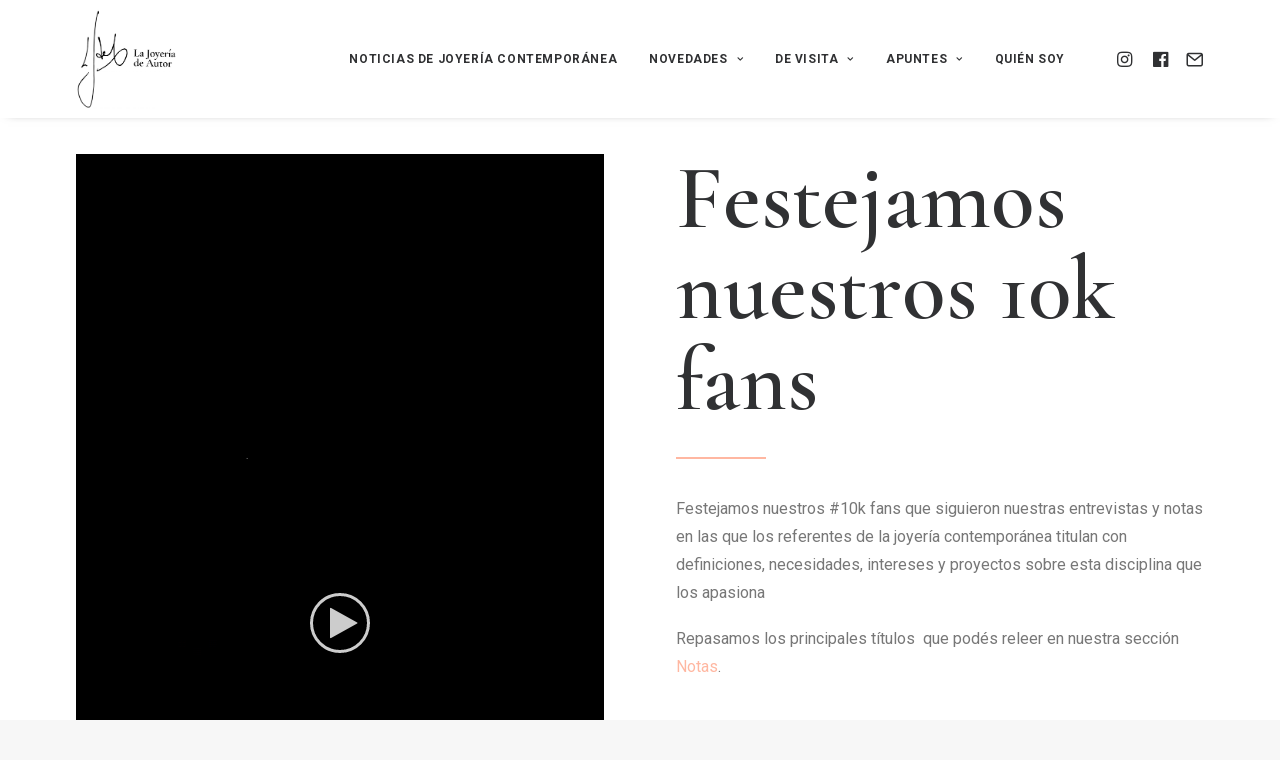

--- FILE ---
content_type: text/html; charset=UTF-8
request_url: http://www.lajoyeriadeautor.com/festejamos-nuestros-10k-fans/
body_size: 16347
content:
<!DOCTYPE html>
<html class="no-touch" lang="es" xmlns="http://www.w3.org/1999/xhtml">
<head>
<meta http-equiv="Content-Type" content="text/html; charset=UTF-8">
<meta name="viewport" content="width=device-width, initial-scale=1">
<link rel="profile" href="http://gmpg.org/xfn/11">
<link rel="pingback" href="http://www.lajoyeriadeautor.com/xmlrpc.php">
<meta name='robots' content='index, follow, max-image-preview:large, max-snippet:-1, max-video-preview:-1' />

	<!-- This site is optimized with the Yoast SEO plugin v25.6 - https://yoast.com/wordpress/plugins/seo/ -->
	<title>Festejamos nuestros 10k fans - Joyer&iacute;a contempor&aacute;nea - Joyeros referentes - Hecho a mano</title>
	<meta name="description" content="Festejamos nuestros 10k fans Festejamos nuestros #10k fans que siguieron nuestras notas en las que referentes de la joyería titulan con definiciones, necesidades, intereses y proyectos sobre esta disciplina que los apasiona" />
	<link rel="canonical" href="http://www.lajoyeriadeautor.com/festejamos-nuestros-10k-fans/" />
	<meta property="og:locale" content="es_ES" />
	<meta property="og:type" content="article" />
	<meta property="og:title" content="Festejamos nuestros 10k fans - Joyer&iacute;a contempor&aacute;nea - Joyeros referentes - Hecho a mano" />
	<meta property="og:description" content="Festejamos nuestros 10k fans Festejamos nuestros #10k fans que siguieron nuestras notas en las que referentes de la joyería titulan con definiciones, necesidades, intereses y proyectos sobre esta disciplina que los apasiona" />
	<meta property="og:url" content="http://www.lajoyeriadeautor.com/festejamos-nuestros-10k-fans/" />
	<meta property="og:site_name" content="Joyer&iacute;a contempor&aacute;nea - Joyeros referentes - Hecho a mano" />
	<meta property="article:published_time" content="2022-08-30T14:00:15+00:00" />
	<meta property="article:modified_time" content="2022-09-16T18:32:33+00:00" />
	<meta property="og:image" content="http://www.lajoyeriadeautor.com/wp-content/uploads/2022/08/logo-LJdeA-_La-Joyeria-de-Autor.jpg" />
	<meta property="og:image:width" content="515" />
	<meta property="og:image:height" content="880" />
	<meta property="og:image:type" content="image/jpeg" />
	<meta name="author" content="lajoyeriadeautor" />
	<meta name="twitter:card" content="summary_large_image" />
	<meta name="twitter:label1" content="Escrito por" />
	<meta name="twitter:data1" content="lajoyeriadeautor" />
	<meta name="twitter:label2" content="Tiempo de lectura" />
	<meta name="twitter:data2" content="1 minuto" />
	<script type="application/ld+json" class="yoast-schema-graph">{"@context":"https://schema.org","@graph":[{"@type":"WebPage","@id":"http://www.lajoyeriadeautor.com/festejamos-nuestros-10k-fans/","url":"http://www.lajoyeriadeautor.com/festejamos-nuestros-10k-fans/","name":"Festejamos nuestros 10k fans - Joyer&iacute;a contempor&aacute;nea - Joyeros referentes - Hecho a mano","isPartOf":{"@id":"https://www.lajoyeriadeautor.com/#website"},"primaryImageOfPage":{"@id":"http://www.lajoyeriadeautor.com/festejamos-nuestros-10k-fans/#primaryimage"},"image":{"@id":"http://www.lajoyeriadeautor.com/festejamos-nuestros-10k-fans/#primaryimage"},"thumbnailUrl":"http://www.lajoyeriadeautor.com/wp-content/uploads/2022/08/logo-LJdeA-_La-Joyeria-de-Autor.jpg","datePublished":"2022-08-30T14:00:15+00:00","dateModified":"2022-09-16T18:32:33+00:00","author":{"@id":"https://www.lajoyeriadeautor.com/#/schema/person/360ebf3abf8f6bb5c83f15e27b36f01e"},"description":"Festejamos nuestros 10k fans Festejamos nuestros #10k fans que siguieron nuestras notas en las que referentes de la joyería titulan con definiciones, necesidades, intereses y proyectos sobre esta disciplina que los apasiona","breadcrumb":{"@id":"http://www.lajoyeriadeautor.com/festejamos-nuestros-10k-fans/#breadcrumb"},"inLanguage":"es","potentialAction":[{"@type":"ReadAction","target":["http://www.lajoyeriadeautor.com/festejamos-nuestros-10k-fans/"]}]},{"@type":"ImageObject","inLanguage":"es","@id":"http://www.lajoyeriadeautor.com/festejamos-nuestros-10k-fans/#primaryimage","url":"http://www.lajoyeriadeautor.com/wp-content/uploads/2022/08/logo-LJdeA-_La-Joyeria-de-Autor.jpg","contentUrl":"http://www.lajoyeriadeautor.com/wp-content/uploads/2022/08/logo-LJdeA-_La-Joyeria-de-Autor.jpg","width":515,"height":880},{"@type":"BreadcrumbList","@id":"http://www.lajoyeriadeautor.com/festejamos-nuestros-10k-fans/#breadcrumb","itemListElement":[{"@type":"ListItem","position":1,"name":"Portada","item":"https://www.lajoyeriadeautor.com/"},{"@type":"ListItem","position":2,"name":"Festejamos nuestros 10k fans"}]},{"@type":"WebSite","@id":"https://www.lajoyeriadeautor.com/#website","url":"https://www.lajoyeriadeautor.com/","name":"Joyer&iacute;a contempor&aacute;nea - Joyeros referentes - Hecho a mano","description":"Bienvenidxs","potentialAction":[{"@type":"SearchAction","target":{"@type":"EntryPoint","urlTemplate":"https://www.lajoyeriadeautor.com/?s={search_term_string}"},"query-input":{"@type":"PropertyValueSpecification","valueRequired":true,"valueName":"search_term_string"}}],"inLanguage":"es"},{"@type":"Person","@id":"https://www.lajoyeriadeautor.com/#/schema/person/360ebf3abf8f6bb5c83f15e27b36f01e","name":"lajoyeriadeautor","image":{"@type":"ImageObject","inLanguage":"es","@id":"https://www.lajoyeriadeautor.com/#/schema/person/image/","url":"http://0.gravatar.com/avatar/cff0dabb89c02bbf7edee720f51383ee?s=96&d=mm&r=g","contentUrl":"http://0.gravatar.com/avatar/cff0dabb89c02bbf7edee720f51383ee?s=96&d=mm&r=g","caption":"lajoyeriadeautor"},"sameAs":["http://www.lajoyeriadeautor.com"],"url":"http://www.lajoyeriadeautor.com/author/lajoyeriadeautor/"}]}</script>
	<!-- / Yoast SEO plugin. -->


<link rel='dns-prefetch' href='//fonts.googleapis.com' />
<link rel="alternate" type="application/rss+xml" title="Joyer&iacute;a contempor&aacute;nea - Joyeros referentes - Hecho a mano &raquo; Feed" href="http://www.lajoyeriadeautor.com/feed/" />
<link rel="alternate" type="application/rss+xml" title="Joyer&iacute;a contempor&aacute;nea - Joyeros referentes - Hecho a mano &raquo; Feed de los comentarios" href="http://www.lajoyeriadeautor.com/comments/feed/" />
		<!-- This site uses the Google Analytics by MonsterInsights plugin v9.10.1 - Using Analytics tracking - https://www.monsterinsights.com/ -->
							<script src="//www.googletagmanager.com/gtag/js?id=G-LWS21TM5QX"  data-cfasync="false" data-wpfc-render="false" type="text/javascript" async></script>
			<script data-cfasync="false" data-wpfc-render="false" type="text/javascript">
				var mi_version = '9.10.1';
				var mi_track_user = true;
				var mi_no_track_reason = '';
								var MonsterInsightsDefaultLocations = {"page_location":"http:\/\/www.lajoyeriadeautor.com\/festejamos-nuestros-10k-fans\/"};
								if ( typeof MonsterInsightsPrivacyGuardFilter === 'function' ) {
					var MonsterInsightsLocations = (typeof MonsterInsightsExcludeQuery === 'object') ? MonsterInsightsPrivacyGuardFilter( MonsterInsightsExcludeQuery ) : MonsterInsightsPrivacyGuardFilter( MonsterInsightsDefaultLocations );
				} else {
					var MonsterInsightsLocations = (typeof MonsterInsightsExcludeQuery === 'object') ? MonsterInsightsExcludeQuery : MonsterInsightsDefaultLocations;
				}

								var disableStrs = [
										'ga-disable-G-LWS21TM5QX',
									];

				/* Function to detect opted out users */
				function __gtagTrackerIsOptedOut() {
					for (var index = 0; index < disableStrs.length; index++) {
						if (document.cookie.indexOf(disableStrs[index] + '=true') > -1) {
							return true;
						}
					}

					return false;
				}

				/* Disable tracking if the opt-out cookie exists. */
				if (__gtagTrackerIsOptedOut()) {
					for (var index = 0; index < disableStrs.length; index++) {
						window[disableStrs[index]] = true;
					}
				}

				/* Opt-out function */
				function __gtagTrackerOptout() {
					for (var index = 0; index < disableStrs.length; index++) {
						document.cookie = disableStrs[index] + '=true; expires=Thu, 31 Dec 2099 23:59:59 UTC; path=/';
						window[disableStrs[index]] = true;
					}
				}

				if ('undefined' === typeof gaOptout) {
					function gaOptout() {
						__gtagTrackerOptout();
					}
				}
								window.dataLayer = window.dataLayer || [];

				window.MonsterInsightsDualTracker = {
					helpers: {},
					trackers: {},
				};
				if (mi_track_user) {
					function __gtagDataLayer() {
						dataLayer.push(arguments);
					}

					function __gtagTracker(type, name, parameters) {
						if (!parameters) {
							parameters = {};
						}

						if (parameters.send_to) {
							__gtagDataLayer.apply(null, arguments);
							return;
						}

						if (type === 'event') {
														parameters.send_to = monsterinsights_frontend.v4_id;
							var hookName = name;
							if (typeof parameters['event_category'] !== 'undefined') {
								hookName = parameters['event_category'] + ':' + name;
							}

							if (typeof MonsterInsightsDualTracker.trackers[hookName] !== 'undefined') {
								MonsterInsightsDualTracker.trackers[hookName](parameters);
							} else {
								__gtagDataLayer('event', name, parameters);
							}
							
						} else {
							__gtagDataLayer.apply(null, arguments);
						}
					}

					__gtagTracker('js', new Date());
					__gtagTracker('set', {
						'developer_id.dZGIzZG': true,
											});
					if ( MonsterInsightsLocations.page_location ) {
						__gtagTracker('set', MonsterInsightsLocations);
					}
										__gtagTracker('config', 'G-LWS21TM5QX', {"forceSSL":"true","link_attribution":"true"} );
										window.gtag = __gtagTracker;										(function () {
						/* https://developers.google.com/analytics/devguides/collection/analyticsjs/ */
						/* ga and __gaTracker compatibility shim. */
						var noopfn = function () {
							return null;
						};
						var newtracker = function () {
							return new Tracker();
						};
						var Tracker = function () {
							return null;
						};
						var p = Tracker.prototype;
						p.get = noopfn;
						p.set = noopfn;
						p.send = function () {
							var args = Array.prototype.slice.call(arguments);
							args.unshift('send');
							__gaTracker.apply(null, args);
						};
						var __gaTracker = function () {
							var len = arguments.length;
							if (len === 0) {
								return;
							}
							var f = arguments[len - 1];
							if (typeof f !== 'object' || f === null || typeof f.hitCallback !== 'function') {
								if ('send' === arguments[0]) {
									var hitConverted, hitObject = false, action;
									if ('event' === arguments[1]) {
										if ('undefined' !== typeof arguments[3]) {
											hitObject = {
												'eventAction': arguments[3],
												'eventCategory': arguments[2],
												'eventLabel': arguments[4],
												'value': arguments[5] ? arguments[5] : 1,
											}
										}
									}
									if ('pageview' === arguments[1]) {
										if ('undefined' !== typeof arguments[2]) {
											hitObject = {
												'eventAction': 'page_view',
												'page_path': arguments[2],
											}
										}
									}
									if (typeof arguments[2] === 'object') {
										hitObject = arguments[2];
									}
									if (typeof arguments[5] === 'object') {
										Object.assign(hitObject, arguments[5]);
									}
									if ('undefined' !== typeof arguments[1].hitType) {
										hitObject = arguments[1];
										if ('pageview' === hitObject.hitType) {
											hitObject.eventAction = 'page_view';
										}
									}
									if (hitObject) {
										action = 'timing' === arguments[1].hitType ? 'timing_complete' : hitObject.eventAction;
										hitConverted = mapArgs(hitObject);
										__gtagTracker('event', action, hitConverted);
									}
								}
								return;
							}

							function mapArgs(args) {
								var arg, hit = {};
								var gaMap = {
									'eventCategory': 'event_category',
									'eventAction': 'event_action',
									'eventLabel': 'event_label',
									'eventValue': 'event_value',
									'nonInteraction': 'non_interaction',
									'timingCategory': 'event_category',
									'timingVar': 'name',
									'timingValue': 'value',
									'timingLabel': 'event_label',
									'page': 'page_path',
									'location': 'page_location',
									'title': 'page_title',
									'referrer' : 'page_referrer',
								};
								for (arg in args) {
																		if (!(!args.hasOwnProperty(arg) || !gaMap.hasOwnProperty(arg))) {
										hit[gaMap[arg]] = args[arg];
									} else {
										hit[arg] = args[arg];
									}
								}
								return hit;
							}

							try {
								f.hitCallback();
							} catch (ex) {
							}
						};
						__gaTracker.create = newtracker;
						__gaTracker.getByName = newtracker;
						__gaTracker.getAll = function () {
							return [];
						};
						__gaTracker.remove = noopfn;
						__gaTracker.loaded = true;
						window['__gaTracker'] = __gaTracker;
					})();
									} else {
										console.log("");
					(function () {
						function __gtagTracker() {
							return null;
						}

						window['__gtagTracker'] = __gtagTracker;
						window['gtag'] = __gtagTracker;
					})();
									}
			</script>
							<!-- / Google Analytics by MonsterInsights -->
		<script type="text/javascript">
/* <![CDATA[ */
window._wpemojiSettings = {"baseUrl":"https:\/\/s.w.org\/images\/core\/emoji\/15.0.3\/72x72\/","ext":".png","svgUrl":"https:\/\/s.w.org\/images\/core\/emoji\/15.0.3\/svg\/","svgExt":".svg","source":{"concatemoji":"http:\/\/www.lajoyeriadeautor.com\/wp-includes\/js\/wp-emoji-release.min.js?ver=6.6.4"}};
/*! This file is auto-generated */
!function(i,n){var o,s,e;function c(e){try{var t={supportTests:e,timestamp:(new Date).valueOf()};sessionStorage.setItem(o,JSON.stringify(t))}catch(e){}}function p(e,t,n){e.clearRect(0,0,e.canvas.width,e.canvas.height),e.fillText(t,0,0);var t=new Uint32Array(e.getImageData(0,0,e.canvas.width,e.canvas.height).data),r=(e.clearRect(0,0,e.canvas.width,e.canvas.height),e.fillText(n,0,0),new Uint32Array(e.getImageData(0,0,e.canvas.width,e.canvas.height).data));return t.every(function(e,t){return e===r[t]})}function u(e,t,n){switch(t){case"flag":return n(e,"\ud83c\udff3\ufe0f\u200d\u26a7\ufe0f","\ud83c\udff3\ufe0f\u200b\u26a7\ufe0f")?!1:!n(e,"\ud83c\uddfa\ud83c\uddf3","\ud83c\uddfa\u200b\ud83c\uddf3")&&!n(e,"\ud83c\udff4\udb40\udc67\udb40\udc62\udb40\udc65\udb40\udc6e\udb40\udc67\udb40\udc7f","\ud83c\udff4\u200b\udb40\udc67\u200b\udb40\udc62\u200b\udb40\udc65\u200b\udb40\udc6e\u200b\udb40\udc67\u200b\udb40\udc7f");case"emoji":return!n(e,"\ud83d\udc26\u200d\u2b1b","\ud83d\udc26\u200b\u2b1b")}return!1}function f(e,t,n){var r="undefined"!=typeof WorkerGlobalScope&&self instanceof WorkerGlobalScope?new OffscreenCanvas(300,150):i.createElement("canvas"),a=r.getContext("2d",{willReadFrequently:!0}),o=(a.textBaseline="top",a.font="600 32px Arial",{});return e.forEach(function(e){o[e]=t(a,e,n)}),o}function t(e){var t=i.createElement("script");t.src=e,t.defer=!0,i.head.appendChild(t)}"undefined"!=typeof Promise&&(o="wpEmojiSettingsSupports",s=["flag","emoji"],n.supports={everything:!0,everythingExceptFlag:!0},e=new Promise(function(e){i.addEventListener("DOMContentLoaded",e,{once:!0})}),new Promise(function(t){var n=function(){try{var e=JSON.parse(sessionStorage.getItem(o));if("object"==typeof e&&"number"==typeof e.timestamp&&(new Date).valueOf()<e.timestamp+604800&&"object"==typeof e.supportTests)return e.supportTests}catch(e){}return null}();if(!n){if("undefined"!=typeof Worker&&"undefined"!=typeof OffscreenCanvas&&"undefined"!=typeof URL&&URL.createObjectURL&&"undefined"!=typeof Blob)try{var e="postMessage("+f.toString()+"("+[JSON.stringify(s),u.toString(),p.toString()].join(",")+"));",r=new Blob([e],{type:"text/javascript"}),a=new Worker(URL.createObjectURL(r),{name:"wpTestEmojiSupports"});return void(a.onmessage=function(e){c(n=e.data),a.terminate(),t(n)})}catch(e){}c(n=f(s,u,p))}t(n)}).then(function(e){for(var t in e)n.supports[t]=e[t],n.supports.everything=n.supports.everything&&n.supports[t],"flag"!==t&&(n.supports.everythingExceptFlag=n.supports.everythingExceptFlag&&n.supports[t]);n.supports.everythingExceptFlag=n.supports.everythingExceptFlag&&!n.supports.flag,n.DOMReady=!1,n.readyCallback=function(){n.DOMReady=!0}}).then(function(){return e}).then(function(){var e;n.supports.everything||(n.readyCallback(),(e=n.source||{}).concatemoji?t(e.concatemoji):e.wpemoji&&e.twemoji&&(t(e.twemoji),t(e.wpemoji)))}))}((window,document),window._wpemojiSettings);
/* ]]> */
</script>
<style id='wp-emoji-styles-inline-css' type='text/css'>

	img.wp-smiley, img.emoji {
		display: inline !important;
		border: none !important;
		box-shadow: none !important;
		height: 1em !important;
		width: 1em !important;
		margin: 0 0.07em !important;
		vertical-align: -0.1em !important;
		background: none !important;
		padding: 0 !important;
	}
</style>
<link rel='stylesheet' id='wp-block-library-css' href='http://www.lajoyeriadeautor.com/wp-includes/css/dist/block-library/style.min.css?ver=6.6.4' type='text/css' media='all' />
<style id='classic-theme-styles-inline-css' type='text/css'>
/*! This file is auto-generated */
.wp-block-button__link{color:#fff;background-color:#32373c;border-radius:9999px;box-shadow:none;text-decoration:none;padding:calc(.667em + 2px) calc(1.333em + 2px);font-size:1.125em}.wp-block-file__button{background:#32373c;color:#fff;text-decoration:none}
</style>
<style id='global-styles-inline-css' type='text/css'>
:root{--wp--preset--aspect-ratio--square: 1;--wp--preset--aspect-ratio--4-3: 4/3;--wp--preset--aspect-ratio--3-4: 3/4;--wp--preset--aspect-ratio--3-2: 3/2;--wp--preset--aspect-ratio--2-3: 2/3;--wp--preset--aspect-ratio--16-9: 16/9;--wp--preset--aspect-ratio--9-16: 9/16;--wp--preset--color--black: #000000;--wp--preset--color--cyan-bluish-gray: #abb8c3;--wp--preset--color--white: #ffffff;--wp--preset--color--pale-pink: #f78da7;--wp--preset--color--vivid-red: #cf2e2e;--wp--preset--color--luminous-vivid-orange: #ff6900;--wp--preset--color--luminous-vivid-amber: #fcb900;--wp--preset--color--light-green-cyan: #7bdcb5;--wp--preset--color--vivid-green-cyan: #00d084;--wp--preset--color--pale-cyan-blue: #8ed1fc;--wp--preset--color--vivid-cyan-blue: #0693e3;--wp--preset--color--vivid-purple: #9b51e0;--wp--preset--gradient--vivid-cyan-blue-to-vivid-purple: linear-gradient(135deg,rgba(6,147,227,1) 0%,rgb(155,81,224) 100%);--wp--preset--gradient--light-green-cyan-to-vivid-green-cyan: linear-gradient(135deg,rgb(122,220,180) 0%,rgb(0,208,130) 100%);--wp--preset--gradient--luminous-vivid-amber-to-luminous-vivid-orange: linear-gradient(135deg,rgba(252,185,0,1) 0%,rgba(255,105,0,1) 100%);--wp--preset--gradient--luminous-vivid-orange-to-vivid-red: linear-gradient(135deg,rgba(255,105,0,1) 0%,rgb(207,46,46) 100%);--wp--preset--gradient--very-light-gray-to-cyan-bluish-gray: linear-gradient(135deg,rgb(238,238,238) 0%,rgb(169,184,195) 100%);--wp--preset--gradient--cool-to-warm-spectrum: linear-gradient(135deg,rgb(74,234,220) 0%,rgb(151,120,209) 20%,rgb(207,42,186) 40%,rgb(238,44,130) 60%,rgb(251,105,98) 80%,rgb(254,248,76) 100%);--wp--preset--gradient--blush-light-purple: linear-gradient(135deg,rgb(255,206,236) 0%,rgb(152,150,240) 100%);--wp--preset--gradient--blush-bordeaux: linear-gradient(135deg,rgb(254,205,165) 0%,rgb(254,45,45) 50%,rgb(107,0,62) 100%);--wp--preset--gradient--luminous-dusk: linear-gradient(135deg,rgb(255,203,112) 0%,rgb(199,81,192) 50%,rgb(65,88,208) 100%);--wp--preset--gradient--pale-ocean: linear-gradient(135deg,rgb(255,245,203) 0%,rgb(182,227,212) 50%,rgb(51,167,181) 100%);--wp--preset--gradient--electric-grass: linear-gradient(135deg,rgb(202,248,128) 0%,rgb(113,206,126) 100%);--wp--preset--gradient--midnight: linear-gradient(135deg,rgb(2,3,129) 0%,rgb(40,116,252) 100%);--wp--preset--font-size--small: 13px;--wp--preset--font-size--medium: 20px;--wp--preset--font-size--large: 36px;--wp--preset--font-size--x-large: 42px;--wp--preset--spacing--20: 0.44rem;--wp--preset--spacing--30: 0.67rem;--wp--preset--spacing--40: 1rem;--wp--preset--spacing--50: 1.5rem;--wp--preset--spacing--60: 2.25rem;--wp--preset--spacing--70: 3.38rem;--wp--preset--spacing--80: 5.06rem;--wp--preset--shadow--natural: 6px 6px 9px rgba(0, 0, 0, 0.2);--wp--preset--shadow--deep: 12px 12px 50px rgba(0, 0, 0, 0.4);--wp--preset--shadow--sharp: 6px 6px 0px rgba(0, 0, 0, 0.2);--wp--preset--shadow--outlined: 6px 6px 0px -3px rgba(255, 255, 255, 1), 6px 6px rgba(0, 0, 0, 1);--wp--preset--shadow--crisp: 6px 6px 0px rgba(0, 0, 0, 1);}:where(.is-layout-flex){gap: 0.5em;}:where(.is-layout-grid){gap: 0.5em;}body .is-layout-flex{display: flex;}.is-layout-flex{flex-wrap: wrap;align-items: center;}.is-layout-flex > :is(*, div){margin: 0;}body .is-layout-grid{display: grid;}.is-layout-grid > :is(*, div){margin: 0;}:where(.wp-block-columns.is-layout-flex){gap: 2em;}:where(.wp-block-columns.is-layout-grid){gap: 2em;}:where(.wp-block-post-template.is-layout-flex){gap: 1.25em;}:where(.wp-block-post-template.is-layout-grid){gap: 1.25em;}.has-black-color{color: var(--wp--preset--color--black) !important;}.has-cyan-bluish-gray-color{color: var(--wp--preset--color--cyan-bluish-gray) !important;}.has-white-color{color: var(--wp--preset--color--white) !important;}.has-pale-pink-color{color: var(--wp--preset--color--pale-pink) !important;}.has-vivid-red-color{color: var(--wp--preset--color--vivid-red) !important;}.has-luminous-vivid-orange-color{color: var(--wp--preset--color--luminous-vivid-orange) !important;}.has-luminous-vivid-amber-color{color: var(--wp--preset--color--luminous-vivid-amber) !important;}.has-light-green-cyan-color{color: var(--wp--preset--color--light-green-cyan) !important;}.has-vivid-green-cyan-color{color: var(--wp--preset--color--vivid-green-cyan) !important;}.has-pale-cyan-blue-color{color: var(--wp--preset--color--pale-cyan-blue) !important;}.has-vivid-cyan-blue-color{color: var(--wp--preset--color--vivid-cyan-blue) !important;}.has-vivid-purple-color{color: var(--wp--preset--color--vivid-purple) !important;}.has-black-background-color{background-color: var(--wp--preset--color--black) !important;}.has-cyan-bluish-gray-background-color{background-color: var(--wp--preset--color--cyan-bluish-gray) !important;}.has-white-background-color{background-color: var(--wp--preset--color--white) !important;}.has-pale-pink-background-color{background-color: var(--wp--preset--color--pale-pink) !important;}.has-vivid-red-background-color{background-color: var(--wp--preset--color--vivid-red) !important;}.has-luminous-vivid-orange-background-color{background-color: var(--wp--preset--color--luminous-vivid-orange) !important;}.has-luminous-vivid-amber-background-color{background-color: var(--wp--preset--color--luminous-vivid-amber) !important;}.has-light-green-cyan-background-color{background-color: var(--wp--preset--color--light-green-cyan) !important;}.has-vivid-green-cyan-background-color{background-color: var(--wp--preset--color--vivid-green-cyan) !important;}.has-pale-cyan-blue-background-color{background-color: var(--wp--preset--color--pale-cyan-blue) !important;}.has-vivid-cyan-blue-background-color{background-color: var(--wp--preset--color--vivid-cyan-blue) !important;}.has-vivid-purple-background-color{background-color: var(--wp--preset--color--vivid-purple) !important;}.has-black-border-color{border-color: var(--wp--preset--color--black) !important;}.has-cyan-bluish-gray-border-color{border-color: var(--wp--preset--color--cyan-bluish-gray) !important;}.has-white-border-color{border-color: var(--wp--preset--color--white) !important;}.has-pale-pink-border-color{border-color: var(--wp--preset--color--pale-pink) !important;}.has-vivid-red-border-color{border-color: var(--wp--preset--color--vivid-red) !important;}.has-luminous-vivid-orange-border-color{border-color: var(--wp--preset--color--luminous-vivid-orange) !important;}.has-luminous-vivid-amber-border-color{border-color: var(--wp--preset--color--luminous-vivid-amber) !important;}.has-light-green-cyan-border-color{border-color: var(--wp--preset--color--light-green-cyan) !important;}.has-vivid-green-cyan-border-color{border-color: var(--wp--preset--color--vivid-green-cyan) !important;}.has-pale-cyan-blue-border-color{border-color: var(--wp--preset--color--pale-cyan-blue) !important;}.has-vivid-cyan-blue-border-color{border-color: var(--wp--preset--color--vivid-cyan-blue) !important;}.has-vivid-purple-border-color{border-color: var(--wp--preset--color--vivid-purple) !important;}.has-vivid-cyan-blue-to-vivid-purple-gradient-background{background: var(--wp--preset--gradient--vivid-cyan-blue-to-vivid-purple) !important;}.has-light-green-cyan-to-vivid-green-cyan-gradient-background{background: var(--wp--preset--gradient--light-green-cyan-to-vivid-green-cyan) !important;}.has-luminous-vivid-amber-to-luminous-vivid-orange-gradient-background{background: var(--wp--preset--gradient--luminous-vivid-amber-to-luminous-vivid-orange) !important;}.has-luminous-vivid-orange-to-vivid-red-gradient-background{background: var(--wp--preset--gradient--luminous-vivid-orange-to-vivid-red) !important;}.has-very-light-gray-to-cyan-bluish-gray-gradient-background{background: var(--wp--preset--gradient--very-light-gray-to-cyan-bluish-gray) !important;}.has-cool-to-warm-spectrum-gradient-background{background: var(--wp--preset--gradient--cool-to-warm-spectrum) !important;}.has-blush-light-purple-gradient-background{background: var(--wp--preset--gradient--blush-light-purple) !important;}.has-blush-bordeaux-gradient-background{background: var(--wp--preset--gradient--blush-bordeaux) !important;}.has-luminous-dusk-gradient-background{background: var(--wp--preset--gradient--luminous-dusk) !important;}.has-pale-ocean-gradient-background{background: var(--wp--preset--gradient--pale-ocean) !important;}.has-electric-grass-gradient-background{background: var(--wp--preset--gradient--electric-grass) !important;}.has-midnight-gradient-background{background: var(--wp--preset--gradient--midnight) !important;}.has-small-font-size{font-size: var(--wp--preset--font-size--small) !important;}.has-medium-font-size{font-size: var(--wp--preset--font-size--medium) !important;}.has-large-font-size{font-size: var(--wp--preset--font-size--large) !important;}.has-x-large-font-size{font-size: var(--wp--preset--font-size--x-large) !important;}
:where(.wp-block-post-template.is-layout-flex){gap: 1.25em;}:where(.wp-block-post-template.is-layout-grid){gap: 1.25em;}
:where(.wp-block-columns.is-layout-flex){gap: 2em;}:where(.wp-block-columns.is-layout-grid){gap: 2em;}
:root :where(.wp-block-pullquote){font-size: 1.5em;line-height: 1.6;}
</style>
<link rel='stylesheet' id='contact-form-7-css' href='http://www.lajoyeriadeautor.com/wp-content/plugins/contact-form-7/includes/css/styles.css?ver=6.0.6' type='text/css' media='all' />
<link rel='stylesheet' id='uncodefont-google-css' href='//fonts.googleapis.com/css?family=Roboto%3A100%2C100italic%2C300%2C300italic%2Cregular%2Citalic%2C500%2C500italic%2C700%2C700italic%2C900%2C900italic%7CCormorant+Garamond%3A300%2C300italic%2Cregular%2Citalic%2C500%2C500italic%2C600%2C600italic%2C700%2C700italic&#038;subset=vietnamese%2Ccyrillic-ext%2Cgreek%2Clatin-ext%2Clatin%2Ccyrillic%2Cgreek-ext&#038;ver=2.7.8' type='text/css' media='all' />
<link rel='stylesheet' id='uncode-privacy-css' href='http://www.lajoyeriadeautor.com/wp-content/plugins/uncode-privacy/assets/css/uncode-privacy-public.css?ver=2.2.2' type='text/css' media='all' />
<link rel='stylesheet' id='uncode-style-css' href='http://www.lajoyeriadeautor.com/wp-content/themes/uncode/library/css/style.css' type='text/css' media='all' />
<style id='uncode-style-inline-css' type='text/css'>

@media (max-width: 959px) { .navbar-brand > * { height: 50px !important;}}
@media (min-width: 960px) { .limit-width { max-width: 1200px; margin: auto;}}
.menu-primary ul.menu-smart > li > a, .menu-primary ul.menu-smart li.dropdown > a, .menu-primary ul.menu-smart li.mega-menu > a, .vmenu-container ul.menu-smart > li > a, .vmenu-container ul.menu-smart li.dropdown > a { text-transform: uppercase; }
.menu-primary ul.menu-smart ul a, .vmenu-container ul.menu-smart ul a { text-transform: uppercase; }
body.menu-custom-padding .col-lg-0.logo-container, body.menu-custom-padding .col-lg-2.logo-container, body.menu-custom-padding .col-lg-12 .logo-container, body.menu-custom-padding .col-lg-4.logo-container { padding-top: 9px; padding-bottom: 9px; }
body.menu-custom-padding .col-lg-0.logo-container.shrinked, body.menu-custom-padding .col-lg-2.logo-container.shrinked, body.menu-custom-padding .col-lg-12 .logo-container.shrinked, body.menu-custom-padding .col-lg-4.logo-container.shrinked { padding-top: 0px; padding-bottom: 0px; }
@media (max-width: 959px) { body.menu-custom-padding .menu-container .logo-container { padding-top: 9px !important; padding-bottom: 9px !important; } }
#changer-back-color { transition: background-color 1000ms cubic-bezier(0.25, 1, 0.5, 1) !important; } #changer-back-color > div { transition: opacity 1000ms cubic-bezier(0.25, 1, 0.5, 1) !important; } body.bg-changer-init.disable-hover .main-wrapper .style-light,  body.bg-changer-init.disable-hover .main-wrapper .style-light h1,  body.bg-changer-init.disable-hover .main-wrapper .style-light h2, body.bg-changer-init.disable-hover .main-wrapper .style-light h3, body.bg-changer-init.disable-hover .main-wrapper .style-light h4, body.bg-changer-init.disable-hover .main-wrapper .style-light h5, body.bg-changer-init.disable-hover .main-wrapper .style-light h6, body.bg-changer-init.disable-hover .main-wrapper .style-light a, body.bg-changer-init.disable-hover .main-wrapper .style-dark, body.bg-changer-init.disable-hover .main-wrapper .style-dark h1, body.bg-changer-init.disable-hover .main-wrapper .style-dark h2, body.bg-changer-init.disable-hover .main-wrapper .style-dark h3, body.bg-changer-init.disable-hover .main-wrapper .style-dark h4, body.bg-changer-init.disable-hover .main-wrapper .style-dark h5, body.bg-changer-init.disable-hover .main-wrapper .style-dark h6, body.bg-changer-init.disable-hover .main-wrapper .style-dark a { transition: color 1000ms cubic-bezier(0.25, 1, 0.5, 1) !important; }
</style>
<link rel='stylesheet' id='uncode-icons-css' href='http://www.lajoyeriadeautor.com/wp-content/themes/uncode/library/css/uncode-icons.css' type='text/css' media='all' />
<link rel='stylesheet' id='uncode-custom-style-css' href='http://www.lajoyeriadeautor.com/wp-content/themes/uncode/library/css/style-custom.css' type='text/css' media='all' />
<script type="text/javascript" src="http://www.lajoyeriadeautor.com/wp-content/plugins/google-analytics-for-wordpress/assets/js/frontend-gtag.min.js?ver=9.10.1" id="monsterinsights-frontend-script-js" async="async" data-wp-strategy="async"></script>
<script data-cfasync="false" data-wpfc-render="false" type="text/javascript" id='monsterinsights-frontend-script-js-extra'>/* <![CDATA[ */
var monsterinsights_frontend = {"js_events_tracking":"true","download_extensions":"doc,pdf,ppt,zip,xls,docx,pptx,xlsx","inbound_paths":"[{\"path\":\"\\\/go\\\/\",\"label\":\"affiliate\"},{\"path\":\"\\\/recommend\\\/\",\"label\":\"affiliate\"}]","home_url":"http:\/\/www.lajoyeriadeautor.com","hash_tracking":"false","v4_id":"G-LWS21TM5QX"};/* ]]> */
</script>
<script type="text/javascript" src="http://www.lajoyeriadeautor.com/wp-includes/js/jquery/jquery.min.js?ver=3.7.1" id="jquery-core-js"></script>
<script type="text/javascript" src="http://www.lajoyeriadeautor.com/wp-includes/js/jquery/jquery-migrate.min.js?ver=3.4.1" id="jquery-migrate-js"></script>
<script type="text/javascript" id="uncode-init-js-extra">
/* <![CDATA[ */
var SiteParameters = {"days":"days","hours":"hours","minutes":"minutes","seconds":"seconds","constant_scroll":"on","scroll_speed":"2","parallax_factor":"0.25","loading":"Loading\u2026","slide_name":"slide","slide_footer":"footer","ajax_url":"http:\/\/www.lajoyeriadeautor.com\/wp-admin\/admin-ajax.php","nonce_adaptive_images":"224c04cf54","nonce_srcset_async":"c36c17d273","enable_debug":"","block_mobile_videos":"","is_frontend_editor":"","main_width":["1200","px"],"mobile_parallax_allowed":"","wireframes_plugin_active":"1","sticky_elements":"off","lazyload_type":"","resize_quality":"100","register_metadata":"","bg_changer_time":"1000","update_wc_fragments":"1","optimize_shortpixel_image":"","custom_cursor_selector":"[href], .trigger-overlay, .owl-next, .owl-prev, .owl-dot, input[type=\"submit\"], input[type=\"checkbox\"], button[type=\"submit\"], a[class^=\"ilightbox\"], .ilightbox-thumbnail, .ilightbox-prev, .ilightbox-next, .overlay-close, .unmodal-close, .qty-inset > span, .share-button li, .uncode-post-titles .tmb.tmb-click-area, .btn-link, .tmb-click-row .t-inside, .lg-outer button, .lg-thumb img","mobile_parallax_animation":"","lbox_enhanced":"","native_media_player":"","vimeoPlayerParams":"?autoplay=0","ajax_filter_key_search":"key","ajax_filter_key_unfilter":"unfilter"};
/* ]]> */
</script>
<script type="text/javascript" src="http://www.lajoyeriadeautor.com/wp-content/themes/uncode/library/js/init.min.js" id="uncode-init-js"></script>
<link rel="https://api.w.org/" href="http://www.lajoyeriadeautor.com/wp-json/" /><link rel="alternate" title="JSON" type="application/json" href="http://www.lajoyeriadeautor.com/wp-json/wp/v2/posts/8543" /><link rel="EditURI" type="application/rsd+xml" title="RSD" href="http://www.lajoyeriadeautor.com/xmlrpc.php?rsd" />
<meta name="generator" content="WordPress 6.6.4" />
<link rel='shortlink' href='http://www.lajoyeriadeautor.com/?p=8543' />
<link rel="alternate" title="oEmbed (JSON)" type="application/json+oembed" href="http://www.lajoyeriadeautor.com/wp-json/oembed/1.0/embed?url=http%3A%2F%2Fwww.lajoyeriadeautor.com%2Ffestejamos-nuestros-10k-fans%2F" />
<link rel="alternate" title="oEmbed (XML)" type="text/xml+oembed" href="http://www.lajoyeriadeautor.com/wp-json/oembed/1.0/embed?url=http%3A%2F%2Fwww.lajoyeriadeautor.com%2Ffestejamos-nuestros-10k-fans%2F&#038;format=xml" />
<style type="text/css">.recentcomments a{display:inline !important;padding:0 !important;margin:0 !important;}</style><link rel="icon" href="http://www.lajoyeriadeautor.com/wp-content/uploads/2020/05/cropped-favicom-32x32.jpg" sizes="32x32" />
<link rel="icon" href="http://www.lajoyeriadeautor.com/wp-content/uploads/2020/05/cropped-favicom-192x192.jpg" sizes="192x192" />
<link rel="apple-touch-icon" href="http://www.lajoyeriadeautor.com/wp-content/uploads/2020/05/cropped-favicom-180x180.jpg" />
<meta name="msapplication-TileImage" content="http://www.lajoyeriadeautor.com/wp-content/uploads/2020/05/cropped-favicom-270x270.jpg" />
		<style type="text/css" id="wp-custom-css">
			h3.t-entry-title {line-height:1!important}
h1.font-obs{line-height:1;}

a.btn.btn-default{border:1px solod #303133; background-color:rgba(255, 0, 0, 0)!important; color: #303133!important;}

p.t-entry-readmore a.btn.btn-default:hover {background-color:#303133!important; color: #ffffff!important;}

.piedefoto p{font-size:14px;}

.piedefoto {margin-top:10px!important;}

/*Quien soy*/
#soy p{font-family:"Cormorant Garamond"; line-height:1.4; font-size:1.7em}


/*Expos&Ferias*/
div.divider.divider-center-icon.border-color-773308-color::before {border-color: #ffb7a1;}

div.divider.divider-center-icon.border-color-773308-color::after{border-color: #ffb7a1;}


/*Escuelas*/
.bajada p {font-size: 18px;
    text-transform: uppercase; font-weight:600;}

/*Talleres*/
.destacado p {font-size: 28px; font-weight:600; color:#000000; font-family:"Cormorant Garamond"; line-height:1.4}


/*Galerías*/
div.t-inside.style-color-xsdn-bg{box-shadow:0px 5px 15px rgba(0, 0, 0, 0.15)!important}

/*Footer*/
footer .footer-last .uncell {
    padding-top: 10px;
	padding-bottom: 10px;}
	a.newsletter.btn {color:#ffffff!important; padding:5px 10px!important;}



/*Notas*/
.frase blockquote p{font-size:30px; font-family:"Cormorant Garamond"; line-height:1.3; font-weight:600;}


@media only screen and (max-width: 600px) {
	.main-container .row-container .double-bottom-padding{padding-bottom:10px!important;}
	.main-container .row-container .row-parent{padding-top:15px;}
  #destacadohome h3.h3{
    font-size:16px!important;}
.frase blockquote p{font-size:16px!important;}
	/*Talleres*/
.destacado p {font-size: 18px;}
}
		</style>
		<noscript><style> .wpb_animate_when_almost_visible { opacity: 1; }</style></noscript></head>
<body class="post-template-default single single-post postid-8543 single-format-standard  style-color-lxmt-bg hormenu-position-left hmenu hmenu-position-right header-full-width main-center-align menu-custom-padding textual-accent-color mobile-parallax-not-allowed ilb-no-bounce unreg qw-body-scroll-disabled wpb-js-composer js-comp-ver-6.9.0.2 vc_responsive" data-border="0">
		<div id="vh_layout_help"></div><div class="body-borders" data-border="0"><div class="top-border body-border-shadow"></div><div class="right-border body-border-shadow"></div><div class="bottom-border body-border-shadow"></div><div class="left-border body-border-shadow"></div><div class="top-border style-light-bg"></div><div class="right-border style-light-bg"></div><div class="bottom-border style-light-bg"></div><div class="left-border style-light-bg"></div></div>	<div class="box-wrapper">
		<div class="box-container">
		<script type="text/javascript" id="initBox">UNCODE.initBox();</script>
		<div class="menu-wrapper">
													
													<header id="masthead" class="navbar menu-primary menu-light submenu-light style-light-original menu-with-logo">
														<div class="menu-container style-color-xsdn-bg menu-no-borders menu-shadows">
															<div class="row-menu limit-width">
																<div class="row-menu-inner">
																	<div id="logo-container-mobile" class="col-lg-0 logo-container middle">
																		<div id="main-logo" class="navbar-header style-light">
																			<a href="http://www.lajoyeriadeautor.com/" class="navbar-brand" data-padding-shrink ="0" data-minheight="20"><div class="logo-image main-logo logo-skinnable" data-maxheight="100" style="height: 100px;"><img fetchpriority="high" decoding="async" src="http://www.lajoyeriadeautor.com/wp-content/uploads/2020/08/ljdea-sin-margenes.gif" alt="logo" width="518" height="518" class="img-responsive" /></div></a>
																		</div>
																		<div class="mmb-container"><div class="mobile-additional-icons"></div><div class="mobile-menu-button mobile-menu-button-light lines-button"><span class="lines"><span></span></span></div></div>
																	</div>
																	<div class="col-lg-12 main-menu-container middle">
																		<div class="menu-horizontal">
																			<div class="menu-horizontal-inner">
																				<div class="nav navbar-nav navbar-main navbar-nav-first"><ul id="menu-principal" class="menu-primary-inner menu-smart sm"><li id="menu-item-88" class="menu-item menu-item-type-post_type menu-item-object-page menu-item-home menu-item-88 menu-item-link"><a title="Noticias de joyería contemporánea" href="http://www.lajoyeriadeautor.com/">Noticias de joyería contemporánea<i class="fa fa-angle-right fa-dropdown"></i></a></li>
<li id="menu-item-87" class="menu-item menu-item-type-custom menu-item-object-custom menu-item-has-children menu-item-87 dropdown menu-item-link"><a title="Novedades" href="#" data-toggle="dropdown" class="dropdown-toggle" data-type="title">Novedades<i class="fa fa-angle-down fa-dropdown"></i></a>
<ul role="menu" class="drop-menu">
	<li id="menu-item-65" class="menu-item menu-item-type-post_type menu-item-object-page menu-item-65"><a title="Noticias" href="http://www.lajoyeriadeautor.com/noticias/">Noticias<i class="fa fa-angle-right fa-dropdown"></i></a></li>
	<li id="menu-item-99" class="menu-item menu-item-type-post_type menu-item-object-page menu-item-99"><a title="Expos &#038; Ferias" href="http://www.lajoyeriadeautor.com/expos-ferias/">Expos &#038; Ferias<i class="fa fa-angle-right fa-dropdown"></i></a></li>
</ul>
</li>
<li id="menu-item-95" class="menu-item menu-item-type-custom menu-item-object-custom menu-item-has-children menu-item-95 dropdown menu-item-link"><a title="De visita" href="#" data-toggle="dropdown" class="dropdown-toggle" data-type="title">De visita<i class="fa fa-angle-down fa-dropdown"></i></a>
<ul role="menu" class="drop-menu">
	<li id="menu-item-94" class="menu-item menu-item-type-post_type menu-item-object-page menu-item-94"><a title="Talleres" href="http://www.lajoyeriadeautor.com/talleres/">Talleres<i class="fa fa-angle-right fa-dropdown"></i></a></li>
	<li id="menu-item-93" class="menu-item menu-item-type-post_type menu-item-object-page menu-item-93"><a title="Escuelas" href="http://www.lajoyeriadeautor.com/escuelas/">Escuelas<i class="fa fa-angle-right fa-dropdown"></i></a></li>
</ul>
</li>
<li id="menu-item-96" class="menu-item menu-item-type-custom menu-item-object-custom menu-item-has-children menu-item-96 dropdown menu-item-link"><a title="Apuntes" href="#" data-toggle="dropdown" class="dropdown-toggle" data-type="title">Apuntes<i class="fa fa-angle-down fa-dropdown"></i></a>
<ul role="menu" class="drop-menu">
	<li id="menu-item-90" class="menu-item menu-item-type-post_type menu-item-object-page menu-item-90"><a title="Notas" href="http://www.lajoyeriadeautor.com/notas/">Notas<i class="fa fa-angle-right fa-dropdown"></i></a></li>
	<li id="menu-item-91" class="menu-item menu-item-type-post_type menu-item-object-page menu-item-91"><a title="Autores" href="http://www.lajoyeriadeautor.com/autores/">Autores<i class="fa fa-angle-right fa-dropdown"></i></a></li>
	<li id="menu-item-92" class="menu-item menu-item-type-post_type menu-item-object-page menu-item-has-children menu-item-92 dropdown"><a title="Hecho a mano" href="http://www.lajoyeriadeautor.com/hecho-a-mano/" data-type="title">Hecho a mano<i class="fa fa-angle-down fa-dropdown"></i></a>
	<ul role="menu" class="drop-menu">
		<li id="menu-item-371" class="menu-item menu-item-type-post_type menu-item-object-page menu-item-371"><a title="Plástica" href="http://www.lajoyeriadeautor.com/plastica/">Plástica<i class="fa fa-angle-right fa-dropdown"></i></a></li>
		<li id="menu-item-370" class="menu-item menu-item-type-post_type menu-item-object-page menu-item-370"><a title="Papel" href="http://www.lajoyeriadeautor.com/papel/">Papel<i class="fa fa-angle-right fa-dropdown"></i></a></li>
		<li id="menu-item-369" class="menu-item menu-item-type-post_type menu-item-object-page menu-item-369"><a title="Suprarreciclaje" href="http://www.lajoyeriadeautor.com/suprarreciclaje/">Suprarreciclaje<i class="fa fa-angle-right fa-dropdown"></i></a></li>
		<li id="menu-item-368" class="menu-item menu-item-type-post_type menu-item-object-page menu-item-368"><a title="Vidrio" href="http://www.lajoyeriadeautor.com/vidrio/">Vidrio<i class="fa fa-angle-right fa-dropdown"></i></a></li>
		<li id="menu-item-367" class="menu-item menu-item-type-post_type menu-item-object-page menu-item-367"><a title="Metálica" href="http://www.lajoyeriadeautor.com/metalica/">Metálica<i class="fa fa-angle-right fa-dropdown"></i></a></li>
		<li id="menu-item-366" class="menu-item menu-item-type-post_type menu-item-object-page menu-item-366"><a title="Madera" href="http://www.lajoyeriadeautor.com/madera/">Madera<i class="fa fa-angle-right fa-dropdown"></i></a></li>
		<li id="menu-item-365" class="menu-item menu-item-type-post_type menu-item-object-page menu-item-365"><a title="Laca Japonesa" href="http://www.lajoyeriadeautor.com/laca-japonesa/">Laca Japonesa<i class="fa fa-angle-right fa-dropdown"></i></a></li>
	</ul>
</li>
</ul>
</li>
<li id="menu-item-226" class="menu-item menu-item-type-post_type menu-item-object-page menu-item-226 menu-item-link"><a title="Quién soy" href="http://www.lajoyeriadeautor.com/quien-soy/">Quién soy<i class="fa fa-angle-right fa-dropdown"></i></a></li>
</ul></div><div class="nav navbar-nav navbar-nav-last"><ul class="menu-smart sm menu-icons menu-smart-social"><li class="menu-item-link social-icon tablet-hidden mobile-hidden social-110004"><a href="https://www.instagram.com/lajoyeriadeautor/" class="social-menu-link" target="_blank"><i class="fa fa-instagram"></i></a></li><li class="menu-item-link social-icon tablet-hidden mobile-hidden social-190952"><a href="https://www.facebook.com/lajoyeriadeautor/" class="social-menu-link" target="_blank"><i class="fa fa-facebook-official"></i></a></li><li class="menu-item-link social-icon tablet-hidden mobile-hidden social-240260"><a href="mailto:lajoyeriadeautor@gmail.com" class="social-menu-link" target="_blank"><i class="fa fa-mail"></i></a></li></ul></div><div class="desktop-hidden">
														 							</div></div>
																		</div>
																	</div>
																</div>
															</div></div>
													</header>
												</div>			<script type="text/javascript" id="fixMenuHeight">UNCODE.fixMenuHeight();</script>
			<div class="main-wrapper">
				<div class="main-container">
					<div class="page-wrapper">
						<div class="sections-container">
<script type="text/javascript">UNCODE.initHeader();</script><article id="post-8543" class="page-body style-color-xsdn-bg post-8543 post type-post status-publish format-standard has-post-thumbnail hentry category-destacado category-novedades-noticias">
          <div class="post-wrapper">
          	<div class="post-body"><div class="post-content un-no-sidebar-layout"><div data-parent="true" class="vc_row inverted-device-order row-container" id="row-unique-0"><div class="row col-double-gutter limit-width row-parent"><div class="wpb_row row-inner"><div class="wpb_column pos-top pos-center align_left column_parent col-lg-6 single-internal-gutter"><div class="uncol style-light"  ><div class="uncoltable"><div class="uncell no-block-padding" ><div class="uncont"><div class="uncode-single-media  text-left"><div class="single-wrapper" style="max-width: 100%;"><div class="tmb tmb-light  tmb-img-ratio tmb-media-first tmb-media-last tmb-content-overlay tmb-no-bg"><div class="t-inside"><div class="t-entry-visual"><div class="t-entry-visual-tc"><div class="uncode-single-media-wrapper"><div class="h3 object-size self-video fluid-object" style="padding-top: 177.78%"><div style="width: 640px;" class="wp-video"><!--[if lt IE 9]><script>document.createElement('video');</script><![endif]-->
<video data-keepplaying class="wp-video-shortcode" id="video-8543-1" width="640" height="360" preload="metadata" controls="controls"><source type="video/mp4" src="http://www.lajoyeriadeautor.com/wp-content/uploads/2022/09/video-Festejos-de-los-10k.mp4?_=1"></source><a href="http://www.lajoyeriadeautor.com/wp-content/uploads/2022/09/video-Festejos-de-los-10k.mp4">http://www.lajoyeriadeautor.com/wp-content/uploads/2022/09/video-Festejos-de-los-10k.mp4</a></video></div></div></div>
					</div>
				</div></div></div></div></div><div class="uncode_text_column piedefoto" ><p>De la palabra a la voz. Algunos de los protagonistas de LJdeA</p>
</div><div class="divider-wrapper "  >
    <hr class="border-color-prif-color separator-no-padding"  style="width: 100%;border-top-width: 2px;" />
</div>
</div></div></div></div></div><div class="wpb_column pos-top pos-center align_left column_parent col-lg-6 single-internal-gutter"><div class="uncol style-light sticky-element sticky-sidebar"  ><div class="uncoltable"><div class="uncell no-block-padding" ><div class="uncont"><div class="vc_custom_heading_wrap "><div class="heading-text el-text single-curtain animate_inner_when_almost_visible el-text-split" ><h1 class="h1 font-obs" data-style="normal" data-weight="600" data-font="Cormorant Garamond"><span class="heading-text-inner"><span class="split-word word1"><span class="split-word-flow"><span class="split-word-inner"><span class="split-char char92">F</span><span class="split-char char93">e</span><span class="split-char char94">s</span><span class="split-char char95">t</span><span class="split-char char96">e</span><span class="split-char char97">j</span><span class="split-char char98">a</span><span class="split-char char99">m</span><span class="split-char char100">o</span><span class="split-char char101">s</span></span></span></span><span class="split-word word2"><span class="split-word-flow"><span class="split-word-inner split-empty-inner"><span class="split-word-empty">&nbsp;</span><span class="split-char char276">n</span><span class="split-char char277">u</span><span class="split-char char278">e</span><span class="split-char char279">s</span><span class="split-char char280">t</span><span class="split-char char281">r</span><span class="split-char char282">o</span><span class="split-char char283">s</span></span></span></span><span class="split-word word3"><span class="split-word-flow"><span class="split-word-inner split-empty-inner"><span class="split-word-empty">&nbsp;</span><span class="split-char char458">1</span><span class="split-char char459">0</span><span class="split-char char460">k</span></span></span></span><span class="split-word word4"><span class="split-word-flow"><span class="split-word-inner split-empty-inner"><span class="split-word-empty">&nbsp;</span><span class="split-char char635">f</span><span class="split-char char636">a</span><span class="split-char char637">n</span><span class="split-char char638">s</span></span></span></span></span></h1><hr class="separator-break separator-accent" /></div><div class="clear"></div></div><div class="uncode_text_column" ><p>Festejamos nuestros #10k fans que siguieron nuestras entrevistas y notas en las que los referentes de la joyería contemporánea titulan con definiciones, necesidades, intereses y proyectos sobre esta disciplina que los apasiona</p>
<p>Repasamos los principales títulos  que podés releer en nuestra sección <a href="http://www.lajoyeriadeautor.com/notas/" target="_blank" rel="noopener">Notas</a>.</p>
</div></div></div></div></div></div><script id="script-row-unique-0" data-row="script-row-unique-0" type="text/javascript" class="vc_controls">UNCODE.initRow(document.getElementById("row-unique-0"));</script></div></div></div></div><div class="post-after row-container"><div data-parent="true" class="vc_row style-color-gyho-bg row-container" id="row-unique-1"><div class="row double-top-padding double-bottom-padding single-h-padding limit-width row-parent"><div class="wpb_row row-inner"><div class="wpb_column pos-top pos-center align_center column_parent col-lg-12 single-internal-gutter"><div class="uncol style-light"  ><div class="uncoltable"><div class="uncell no-block-padding" ><div class="uncont"><div class="vc_custom_heading_wrap "><div class="heading-text el-text bottom-t-top animate_when_almost_visible" ><h4 class="h3" ><span>Quizás te interese leer</span><span><div id="gtx-trans" style="position: absolute; left: 54px; top: -13px;"></span><span><div class="gtx-trans-icon"></div></span><span></div></span></h4></div><div class="clear"></div></div><div id="index-400892" class="isotope-system isotope-general-light grid-general-light" >
			
						<div class="isotope-wrapper grid-wrapper single-gutter">						<div class="isotope-container grid-container isotope-layout style-masonry isotope-pagination grid-pagination" data-type="masonry" data-layout="masonry" data-lg="1000" data-md="600" data-sm="480" data-vp-height="">			<div class="tmb atc-typography-inherit tmb-iso-w4 tmb-iso-h4 tmb-light tmb-overlay-text-anim tmb-overlay-anim tmb-content-left tmb-image-anim tmb-shadowed tmb-shadowed-std tmb-bordered  grid-cat-38 grid-cat-3 tmb-id-11246 tmb-only-text tmb-content-under" ><div class="t-inside style-color-xsdn-bg" ><div class="t-entry-text">
									<div class="t-entry-text-tc single-block-padding"><div class="t-entry"><p class="t-entry-meta"><span class="t-entry-date">mayo 8, 2025</span></p><h3 class="t-entry-title h3 title-scale"><a href="http://www.lajoyeriadeautor.com/pasado-y-presente-continuo/" target="_self">Pasado y presente continuo</a></h3><div class="spacer spacer-one single-space"></div><p class="t-entry-readmore btn-container"><a href="http://www.lajoyeriadeautor.com/pasado-y-presente-continuo/" class="btn btn-default btn-sm btn-flat" target="_self">Leer más</a></p></div></div>
							</div></div></div><div class="tmb atc-typography-inherit tmb-iso-w4 tmb-iso-h4 tmb-light tmb-overlay-text-anim tmb-overlay-anim tmb-content-left tmb-image-anim tmb-shadowed tmb-shadowed-std tmb-bordered  grid-cat-38 grid-cat-3 tmb-id-11214 tmb-only-text tmb-content-under" ><div class="t-inside style-color-xsdn-bg" ><div class="t-entry-text">
									<div class="t-entry-text-tc single-block-padding"><div class="t-entry"><p class="t-entry-meta"><span class="t-entry-date">mayo 5, 2025</span></p><h3 class="t-entry-title h3 title-scale"><a href="http://www.lajoyeriadeautor.com/el-engaste-electromagnetico-de-chris-kiseno/" target="_self">El engaste electromagnético de Chris Kiseno</a></h3><div class="spacer spacer-one single-space"></div><p class="t-entry-readmore btn-container"><a href="http://www.lajoyeriadeautor.com/el-engaste-electromagnetico-de-chris-kiseno/" class="btn btn-default btn-sm btn-flat" target="_self">Leer más</a></p></div></div>
							</div></div></div><div class="tmb atc-typography-inherit tmb-iso-w4 tmb-iso-h4 tmb-light tmb-overlay-text-anim tmb-overlay-anim tmb-content-left tmb-image-anim tmb-shadowed tmb-shadowed-std tmb-bordered  grid-cat-38 grid-cat-3 tmb-id-11166 tmb-only-text tmb-content-under" ><div class="t-inside style-color-xsdn-bg" ><div class="t-entry-text">
									<div class="t-entry-text-tc single-block-padding"><div class="t-entry"><p class="t-entry-meta"><span class="t-entry-date">mayo 5, 2025</span></p><h3 class="t-entry-title h3 title-scale"><a href="http://www.lajoyeriadeautor.com/gualicho-lo-ultimo-de-ines-bonadeo/" target="_self">Gualicho, lo último de Inés Bonadeo</a></h3><div class="spacer spacer-one single-space"></div><p class="t-entry-readmore btn-container"><a href="http://www.lajoyeriadeautor.com/gualicho-lo-ultimo-de-ines-bonadeo/" class="btn btn-default btn-sm btn-flat" target="_self">Leer más</a></p></div></div>
							</div></div></div>		</div>
	

	</div>			</div>
</div></div></div></div></div><script id="script-row-unique-1" data-row="script-row-unique-1" type="text/javascript" class="vc_controls">UNCODE.initRow(document.getElementById("row-unique-1"));</script></div></div></div></div><div class="post-footer post-footer-light row-container"><div class="row-container">
		  					<div class="row row-parent style-light limit-width no-top-padding double-bottom-padding">
									<div class="post-share">
	          						<div class="detail-container margin-auto">
													<div class="share-button share-buttons share-inline only-icon"></div>
												</div>
											</div>
								</div>
							</div></div></div>
          </div>
        </article>								</div><!-- sections container -->
							</div><!-- page wrapper -->
												<footer id="colophon" class="site-footer">
							<div data-parent="true" class="vc_row style-color-jevc-bg row-container tablet-hidden mobile-hidden" id="row-unique-2"><div class="row limit-width row-parent"><div class="wpb_row row-inner"><div class="wpb_column pos-top pos-center align_left column_parent col-lg-10 single-internal-gutter"><div class="uncol style-light"  ><div class="uncoltable"><div class="uncell no-block-padding" ><div class="uncont"><div class="vc_row row-internal row-container"><div class="row row-child"><div class="wpb_row row-inner"><div class="wpb_column pos-middle pos-center align_left column_child col-lg-3 single-internal-gutter"><div class="uncol style-light" ><div class="uncoltable"><div class="uncell no-block-padding" ><div class="uncont"><div class="uncode_text_column" ></p>
<h4><span style="color: #ffffff;">La Joyería de Autor</span></h4>
<p>
</div></div></div></div></div></div><div class="wpb_column pos-middle pos-center align_left column_child col-lg-3 single-internal-gutter"><div class="uncol style-light" ><div class="uncoltable"><div class="uncell no-block-padding" ><div class="uncont"><div class="uncode_text_column" ><p><span style="color: #ffffff;">Derechos reservados</span></p>
</div></div></div></div></div></div><div class="wpb_column pos-middle pos-center align_left column_child col-lg-3 single-internal-gutter"><div class="uncol style-light" ><div class="uncoltable"><div class="uncell no-block-padding" ><div class="uncont"><span class="btn-container" ><a href="http://eepurl.com/gZuR-j" class="custom-link btn btn-sm border-width-2 newsletter btn-default btn-flat btn-icon-left" target="_blank">¡Suscribite al newsletter!</a></span></div></div></div></div></div><div class="wpb_column pos-top pos-center align_left column_child col-lg-3 single-internal-gutter"><div class="uncol style-light" ><div class="uncoltable"><div class="uncell no-block-padding" ><div class="uncont"><div class="uncode-single-media  text-left"><div class="single-wrapper" style="max-width: 100%;"><div class="tmb tmb-light  tmb-media-first tmb-media-last tmb-content-overlay tmb-no-bg"><div class="t-inside"><div class="t-entry-visual"><div class="t-entry-visual-tc"><div class="uncode-single-media-wrapper"><img decoding="async" class="wp-image-10308" src="http://www.lajoyeriadeautor.com/wp-content/uploads/2020/05/Mecenazgo.png" width="1920" height="1080" alt="" srcset="http://www.lajoyeriadeautor.com/wp-content/uploads/2020/05/Mecenazgo.png 1920w, http://www.lajoyeriadeautor.com/wp-content/uploads/2020/05/Mecenazgo-300x169.png 300w, http://www.lajoyeriadeautor.com/wp-content/uploads/2020/05/Mecenazgo-1024x576.png 1024w, http://www.lajoyeriadeautor.com/wp-content/uploads/2020/05/Mecenazgo-768x432.png 768w, http://www.lajoyeriadeautor.com/wp-content/uploads/2020/05/Mecenazgo-1536x864.png 1536w, http://www.lajoyeriadeautor.com/wp-content/uploads/2020/05/Mecenazgo-350x197.png 350w" sizes="(max-width: 1920px) 100vw, 1920px" /></div>
					</div>
				</div></div></div></div></div></div></div></div></div></div></div></div></div></div></div></div></div></div><div class="wpb_column pos-middle pos-center align_left column_parent col-lg-2 single-internal-gutter"><div class="uncol style-light"  ><div class="uncoltable"><div class="uncell no-block-padding" ><div class="uncont"><div class="vc_row row-internal row-container"><div class="row row-child"><div class="wpb_row row-inner"><div class="wpb_column pos-top pos-center align_left column_child col-lg-4 single-internal-gutter"><div class="uncol style-light" ><div class="uncoltable"><div class="uncell no-block-padding" ><div class="uncont"><div class="icon-box icon-box-top" ><div class="icon-box-icon fa-container" style="width:15px;margin-bottom: 0px;"><a href="https://www.instagram.com/lajoyeriadeautor/" target="_blank" class="fa fa-stack fa-1x btn-color-773308 fa-rounded custom-link"><div id="icon-410154" style="width:100%" class="icon-media"><img decoding="async" src="http://www.lajoyeriadeautor.com/wp-content/uploads/2020/05/instagram.svg" alt="" /></div></a></div></div></div></div></div></div></div><div class="wpb_column pos-middle pos-center align_left column_child col-lg-4 single-internal-gutter"><div class="uncol style-light" ><div class="uncoltable"><div class="uncell no-block-padding" ><div class="uncont"><div class="icon-box icon-box-top" ><div class="icon-box-icon fa-container" style="width:15px;margin-bottom: 0px;"><a href="https://www.facebook.com/lajoyeriadeautor/" target="_blank" class="fa fa-stack fa-1x btn-color-773308 fa-rounded custom-link"><div id="icon-215711" style="width:100%" class="icon-media"><img decoding="async" src="http://www.lajoyeriadeautor.com/wp-content/uploads/2020/05/facebook.svg" alt="" /></div></a></div></div></div></div></div></div></div><div class="wpb_column pos-top pos-center align_left column_child col-lg-4 single-internal-gutter"><div class="uncol style-light" ><div class="uncoltable"><div class="uncell no-block-padding" ><div class="uncont"><div class="icon-box icon-box-top" ><div class="icon-box-icon fa-container" style="width:15px;margin-bottom: 0px;"><a href="mailto:lajoyeriadeautor@gmail.com" target="_blank" class="fa fa-stack fa-1x btn-color-773308 fa-rounded custom-link"><div id="icon-126859" style="width:100%" class="icon-media"><img decoding="async" src="http://www.lajoyeriadeautor.com/wp-content/uploads/2020/05/mail.svg" alt="" /></div></a></div></div></div></div></div></div></div></div></div></div></div></div></div></div></div><script id="script-row-unique-2" data-row="script-row-unique-2" type="text/javascript" class="vc_controls">UNCODE.initRow(document.getElementById("row-unique-2"));</script></div></div></div><div data-parent="true" class="vc_row style-color-jevc-bg row-container desktop-hidden" id="row-unique-3"><div class="row single-top-padding no-bottom-padding single-h-padding limit-width row-parent"><div class="wpb_row row-inner"><div class="wpb_column pos-top pos-center align_center column_parent col-lg-12 single-internal-gutter"><div class="uncol style-light"  ><div class="uncoltable"><div class="uncell no-block-padding" ><div class="uncont"><span class="btn-container" ><a href="http://eepurl.com/gZuR-j" class="custom-link btn btn-sm border-width-2 newsletter btn-default btn-flat btn-icon-left" target="_blank">¡Suscribite al newsletter!</a></span></div></div></div></div></div><script id="script-row-unique-3" data-row="script-row-unique-3" type="text/javascript" class="vc_controls">UNCODE.initRow(document.getElementById("row-unique-3"));</script></div></div></div><div data-parent="true" class="vc_row style-color-jevc-bg row-container desktop-hidden" id="row-unique-4"><div class="row single-top-padding no-bottom-padding single-h-padding limit-width row-parent"><div class="wpb_row row-inner"><div class="wpb_column pos-top pos-center align_left column_parent col-lg-6 col-md-50 col-sm-50 single-internal-gutter"><div class="uncol style-light"  ><div class="uncoltable"><div class="uncell no-block-padding" ><div class="uncont"><div class="uncode_text_column" ></p>
<h4><span style="color: #ffffff;">La Joyería de Autor</span></h4>
<p>
</div></div></div></div></div></div><div class="wpb_column pos-middle pos-center align_left column_parent col-lg-6 col-md-50 col-sm-50 single-internal-gutter"><div class="uncol style-light"  ><div class="uncoltable"><div class="uncell no-block-padding" ><div class="uncont"><div class="uncode_text_column" ><p><span style="color: #ffffff;">Todos los derechos reservados</span></p>
</div></div></div></div></div></div><script id="script-row-unique-4" data-row="script-row-unique-4" type="text/javascript" class="vc_controls">UNCODE.initRow(document.getElementById("row-unique-4"));</script></div></div></div><div data-parent="true" class="vc_row style-color-jevc-bg row-container desktop-hidden" id="row-unique-5"><div class="row limit-width row-parent"><div class="wpb_row row-inner"><div class="wpb_column pos-top pos-center align_left column_parent col-lg-3 col-md-25 col-sm-25 single-internal-gutter"><div class="uncol style-light"  ><div class="uncoltable"><div class="uncell no-block-padding" ><div class="uncont"></div></div></div></div></div><div class="wpb_column pos-middle pos-center align_left column_parent col-lg-6 col-md-50 col-sm-50 single-internal-gutter"><div class="uncol style-light"  ><div class="uncoltable"><div class="uncell no-block-padding" ><div class="uncont"><div class="vc_row row-internal row-container"><div class="row row-child"><div class="wpb_row row-inner"><div class="wpb_column pos-top pos-center align_left column_child col-lg-4 col-md-33 col-sm-33 single-internal-gutter"><div class="uncol style-light" ><div class="uncoltable"><div class="uncell no-block-padding" ><div class="uncont"><div class="icon-box icon-box-top" ><div class="icon-box-icon fa-container" style="width:15px;margin-bottom: 0px;"><a href="https://www.instagram.com/lajoyeriadeautor/" target="_blank" class="fa fa-stack fa-1x btn-color-773308 fa-rounded custom-link"><div id="icon-170109" style="width:100%" class="icon-media"><img decoding="async" src="http://www.lajoyeriadeautor.com/wp-content/uploads/2020/05/instagram.svg" alt="" /></div></a></div></div></div></div></div></div></div><div class="wpb_column pos-top pos-center align_left column_child col-lg-4 col-md-33 col-sm-33 single-internal-gutter"><div class="uncol style-light" ><div class="uncoltable"><div class="uncell no-block-padding" ><div class="uncont"><div class="icon-box icon-box-top" ><div class="icon-box-icon fa-container" style="width:15px;margin-bottom: 0px;"><a href="https://www.facebook.com/lajoyeriadeautor/" target="_blank" class="fa fa-stack fa-1x btn-color-773308 fa-rounded custom-link"><div id="icon-213364" style="width:100%" class="icon-media"><img decoding="async" src="http://www.lajoyeriadeautor.com/wp-content/uploads/2020/05/facebook.svg" alt="" /></div></a></div></div></div></div></div></div></div><div class="wpb_column pos-top pos-center align_left column_child col-lg-4 col-md-33 col-sm-33 single-internal-gutter"><div class="uncol style-light" ><div class="uncoltable"><div class="uncell no-block-padding" ><div class="uncont"><div class="icon-box icon-box-top" ><div class="icon-box-icon fa-container" style="width:15px;margin-bottom: 0px;"><a href="mailto:lajoyeriadeautor@gmail.com" target="_blank" class="fa fa-stack fa-1x btn-color-773308 fa-rounded custom-link"><div id="icon-128473" style="width:100%" class="icon-media"><img decoding="async" src="http://www.lajoyeriadeautor.com/wp-content/uploads/2020/05/mail.svg" alt="" /></div></a></div></div></div></div></div></div></div></div></div></div></div></div></div></div></div><div class="wpb_column pos-top pos-center align_left column_parent col-lg-3 col-md-25 col-sm-25 single-internal-gutter"><div class="uncol style-light"  ><div class="uncoltable"><div class="uncell no-block-padding" ><div class="uncont"></div></div></div></div></div><script id="script-row-unique-5" data-row="script-row-unique-5" type="text/javascript" class="vc_controls">UNCODE.initRow(document.getElementById("row-unique-5"));</script></div></div></div>
<div class="row-container style-dark-bg footer-last">
		  					<div class="row row-parent style-dark limit-width no-top-padding no-h-padding no-bottom-padding">
									<div class="site-info uncell col-lg-6 pos-middle text-left"><p>Un sitio desarrollado por ⚡️ Truena Estudio</p>
</div><!-- site info -->
								</div>
							</div>						</footer>
																	</div><!-- main container -->
				</div><!-- main wrapper -->
							</div><!-- box container -->
					</div><!-- box wrapper -->
		<div class="style-light footer-scroll-top"><a href="#" class="scroll-top"><i class="fa fa-angle-up fa-stack btn-default btn-hover-nobg"></i></a></div>
		
	<div class="gdpr-overlay"></div><div class="gdpr gdpr-privacy-preferences" data-nosnippet="true">
	<div class="gdpr-wrapper">
		<form method="post" class="gdpr-privacy-preferences-frm" action="http://www.lajoyeriadeautor.com/wp-admin/admin-post.php">
			<input type="hidden" name="action" value="uncode_privacy_update_privacy_preferences">
			<input type="hidden" id="update-privacy-preferences-nonce" name="update-privacy-preferences-nonce" value="41d0adf68f" /><input type="hidden" name="_wp_http_referer" value="/festejamos-nuestros-10k-fans/" />			<header>
				<div class="gdpr-box-title">
					<h3>Privacy Preference Center</h3>
					<span class="gdpr-close"></span>
				</div>
			</header>
			<div class="gdpr-content">
				<div class="gdpr-tab-content">
					<div class="gdpr-consent-management gdpr-active">
						<header>
							<h4>Privacy Preferences</h4>
						</header>
						<div class="gdpr-info">
							<p></p>
													</div>
					</div>
				</div>
			</div>
			<footer>
				<input type="submit" class="btn-accent btn-flat" value="Save Preferences">
								<input type="hidden" id="uncode_privacy_save_cookies_from_banner" name="uncode_privacy_save_cookies_from_banner" value="false">
				<input type="hidden" id="uncode_privacy_save_cookies_from_banner_button" name="uncode_privacy_save_cookies_from_banner_button" value="">
							</footer>
		</form>
	</div>
</div>
<script async src="https://www.googletagmanager.com/gtag/js?id=G-FX45XVWVGS"></script>
<script>
  window.dataLayer = window.dataLayer || [];
  function gtag(){dataLayer.push(arguments);}
  gtag('js', new Date());

  gtag('config', 'G-FX45XVWVGS');
</script>

<!-- Global site tag (gtag.js) - Google Analytics -->
<script async src="https://www.googletagmanager.com/gtag/js?id=G-MPFS5Q3Q16"></script>
<script>
  window.dataLayer = window.dataLayer || [];
  function gtag(){dataLayer.push(arguments);}
  gtag('js', new Date());

  gtag('config', 'G-MPFS5Q3Q16');
</script><script type="text/html" id="wpb-modifications"></script><script type="text/javascript" src="http://www.lajoyeriadeautor.com/wp-includes/js/dist/hooks.min.js?ver=2810c76e705dd1a53b18" id="wp-hooks-js"></script>
<script type="text/javascript" src="http://www.lajoyeriadeautor.com/wp-includes/js/dist/i18n.min.js?ver=5e580eb46a90c2b997e6" id="wp-i18n-js"></script>
<script type="text/javascript" id="wp-i18n-js-after">
/* <![CDATA[ */
wp.i18n.setLocaleData( { 'text direction\u0004ltr': [ 'ltr' ] } );
/* ]]> */
</script>
<script type="text/javascript" src="http://www.lajoyeriadeautor.com/wp-content/plugins/contact-form-7/includes/swv/js/index.js?ver=6.0.6" id="swv-js"></script>
<script type="text/javascript" id="contact-form-7-js-before">
/* <![CDATA[ */
var wpcf7 = {
    "api": {
        "root": "http:\/\/www.lajoyeriadeautor.com\/wp-json\/",
        "namespace": "contact-form-7\/v1"
    }
};
/* ]]> */
</script>
<script type="text/javascript" src="http://www.lajoyeriadeautor.com/wp-content/plugins/contact-form-7/includes/js/index.js?ver=6.0.6" id="contact-form-7-js"></script>
<script type="text/javascript" src="http://www.lajoyeriadeautor.com/wp-content/plugins/uncode-privacy/assets/js/js-cookie.min.js?ver=2.2.0" id="js-cookie-js"></script>
<script type="text/javascript" id="uncode-privacy-js-extra">
/* <![CDATA[ */
var Uncode_Privacy_Parameters = {"accent_color":"#ffb7a1"};
/* ]]> */
</script>
<script type="text/javascript" src="http://www.lajoyeriadeautor.com/wp-content/plugins/uncode-privacy/assets/js/uncode-privacy-public.min.js?ver=2.2.2" id="uncode-privacy-js"></script>
<script type="text/javascript" id="mediaelement-core-js-before">
/* <![CDATA[ */
var mejsL10n = {"language":"es","strings":{"mejs.download-file":"Descargar archivo","mejs.install-flash":"Est\u00e1s usando un navegador que no tiene Flash activo o instalado. Por favor, activa el componente del reproductor Flash o descarga la \u00faltima versi\u00f3n desde https:\/\/get.adobe.com\/flashplayer\/","mejs.fullscreen":"Pantalla completa","mejs.play":"Reproducir","mejs.pause":"Pausa","mejs.time-slider":"Control de tiempo","mejs.time-help-text":"Usa las teclas de direcci\u00f3n izquierda\/derecha para avanzar un segundo y las flechas arriba\/abajo para avanzar diez segundos.","mejs.live-broadcast":"Transmisi\u00f3n en vivo","mejs.volume-help-text":"Utiliza las teclas de flecha arriba\/abajo para aumentar o disminuir el volumen.","mejs.unmute":"Activar el sonido","mejs.mute":"Silenciar","mejs.volume-slider":"Control de volumen","mejs.video-player":"Reproductor de v\u00eddeo","mejs.audio-player":"Reproductor de audio","mejs.captions-subtitles":"Pies de foto \/ Subt\u00edtulos","mejs.captions-chapters":"Cap\u00edtulos","mejs.none":"Ninguna","mejs.afrikaans":"Afrik\u00e1ans","mejs.albanian":"Albano","mejs.arabic":"\u00c1rabe","mejs.belarusian":"Bielorruso","mejs.bulgarian":"B\u00falgaro","mejs.catalan":"Catal\u00e1n","mejs.chinese":"Chino","mejs.chinese-simplified":"Chino (Simplificado)","mejs.chinese-traditional":"Chino (Tradicional)","mejs.croatian":"Croata","mejs.czech":"Checo","mejs.danish":"Dan\u00e9s","mejs.dutch":"Neerland\u00e9s","mejs.english":"Ingl\u00e9s","mejs.estonian":"Estonio","mejs.filipino":"Filipino","mejs.finnish":"Fin\u00e9s","mejs.french":"Franc\u00e9s","mejs.galician":"Gallego","mejs.german":"Alem\u00e1n","mejs.greek":"Griego","mejs.haitian-creole":"Creole haitiano","mejs.hebrew":"Hebreo","mejs.hindi":"Indio","mejs.hungarian":"H\u00fangaro","mejs.icelandic":"Island\u00e9s","mejs.indonesian":"Indonesio","mejs.irish":"Irland\u00e9s","mejs.italian":"Italiano","mejs.japanese":"Japon\u00e9s","mejs.korean":"Coreano","mejs.latvian":"Let\u00f3n","mejs.lithuanian":"Lituano","mejs.macedonian":"Macedonio","mejs.malay":"Malayo","mejs.maltese":"Malt\u00e9s","mejs.norwegian":"Noruego","mejs.persian":"Persa","mejs.polish":"Polaco","mejs.portuguese":"Portugu\u00e9s","mejs.romanian":"Rumano","mejs.russian":"Ruso","mejs.serbian":"Serbio","mejs.slovak":"Eslovaco","mejs.slovenian":"Esloveno","mejs.spanish":"Espa\u00f1ol","mejs.swahili":"Swahili","mejs.swedish":"Sueco","mejs.tagalog":"Tagalo","mejs.thai":"Tailand\u00e9s","mejs.turkish":"Turco","mejs.ukrainian":"Ukraniano","mejs.vietnamese":"Vietnamita","mejs.welsh":"Gal\u00e9s","mejs.yiddish":"Yiddish"}};
/* ]]> */
</script>
<script type="text/javascript" src="http://www.lajoyeriadeautor.com/wp-includes/js/mediaelement/mediaelement-and-player.min.js?ver=4.2.17" id="mediaelement-core-js"></script>
<script type="text/javascript" src="http://www.lajoyeriadeautor.com/wp-includes/js/mediaelement/mediaelement-migrate.min.js?ver=6.6.4" id="mediaelement-migrate-js"></script>
<script type="text/javascript" id="mediaelement-js-extra">
/* <![CDATA[ */
var _wpmejsSettings = {"pluginPath":"\/wp-includes\/js\/mediaelement\/","classPrefix":"mejs-","stretching":"responsive","audioShortcodeLibrary":"mediaelement","videoShortcodeLibrary":"mediaelement"};
/* ]]> */
</script>
<script type="text/javascript" src="http://www.lajoyeriadeautor.com/wp-includes/js/mediaelement/wp-mediaelement.min.js?ver=6.6.4" id="wp-mediaelement-js"></script>
<script type="text/javascript" src="http://www.lajoyeriadeautor.com/wp-content/themes/uncode/library/js/plugins.min.js" id="uncode-plugins-js"></script>
<script type="text/javascript" src="http://www.lajoyeriadeautor.com/wp-content/themes/uncode/library/js/app.min.js" id="uncode-app-js"></script>
<script type="text/javascript" src="http://www.lajoyeriadeautor.com/wp-includes/js/mediaelement/renderers/vimeo.min.js?ver=4.2.17" id="mediaelement-vimeo-js"></script>
</body>
</html>


--- FILE ---
content_type: image/svg+xml
request_url: http://www.lajoyeriadeautor.com/wp-content/uploads/2020/05/mail.svg
body_size: 1655
content:
<?xml version="1.0" encoding="utf-8"?>
<!-- Generator: Adobe Illustrator 24.1.2, SVG Export Plug-In . SVG Version: 6.00 Build 0)  -->
<svg version="1.1" id="Capa_1" xmlns="http://www.w3.org/2000/svg" xmlns:xlink="http://www.w3.org/1999/xlink" x="0px" y="0px"
	 viewBox="0 0 200 200" style="enable-background:new 0 0 200 200;" xml:space="preserve">
<style type="text/css">
	.st0{fill:#F2B19E;}
	.st1{fill:#FFFFFF;}
</style>
<g>
	<path class="st0" d="M98.92,196.4c-54.76-1.25-96.06-45.07-95.26-97.76C4.49,44.4,48.2,2.92,101.08,3.6
		c54.74,0.71,96.06,44.92,95.26,97.64C195.51,155.51,151.77,196.54,98.92,196.4z"/>
	<path class="st1" d="M100.13,146.75c-14.77,0-29.54,0.01-44.31-0.01c-9.63-0.01-14.18-4.56-14.18-14.2
		c-0.02-21.67-0.01-43.35,0-65.02c0.01-9.68,4.53-14.26,14.12-14.26c29.54-0.02,59.08-0.02,88.63,0
		c9.34,0.01,13.97,4.65,13.98,13.99c0.02,21.81,0.02,43.62,0,65.43c-0.01,9.37-4.62,14.03-13.92,14.05
		C129.67,146.77,114.9,146.75,100.13,146.75z"/>
	<path class="st0" d="M135.23,83.73c-11.01,6.98-21.5,13.49-31.82,20.25c-2.43,1.59-4.07,1.65-6.54,0.03
		C86.54,97.23,76.05,90.72,65,83.73c0,6.03,0,11.46,0,16.89c0,10.49-0.06,20.98,0.05,31.48c0.02,2.29-0.55,3.04-2.97,3.07
		c-8.59,0.09-8.58,0.19-8.58-8.24c0-18.5-0.03-37,0.04-55.5c0.01-1.98-1.14-5,0.7-5.77c2.66-1.11,5.83-0.81,8.66,0.98
		c8.59,5.45,17.28,10.74,25.94,16.08c3.74,2.31,7.5,6.4,11.25,6.4c3.75,0.01,7.51-4.06,11.25-6.37
		c8.54-5.27,17.07-10.56,25.61-15.84c0.7-0.43,1.41-0.89,2.16-1.21c5-2.11,7.62-0.43,7.62,4.84c0,20.16-0.07,40.31,0.07,60.47
		c0.02,3.18-0.66,4.28-4.05,4.17c-7.52-0.24-7.53-0.04-7.53-7.59C135.23,113.23,135.23,98.87,135.23,83.73z"/>
</g>
</svg>


--- FILE ---
content_type: image/svg+xml
request_url: http://www.lajoyeriadeautor.com/wp-content/uploads/2020/05/facebook.svg
body_size: 2286
content:
<?xml version="1.0" encoding="utf-8"?>
<!-- Generator: Adobe Illustrator 24.1.2, SVG Export Plug-In . SVG Version: 6.00 Build 0)  -->
<svg version="1.1" id="Capa_1" xmlns="http://www.w3.org/2000/svg" xmlns:xlink="http://www.w3.org/1999/xlink" x="0px" y="0px"
	 viewBox="0 0 200 200" style="enable-background:new 0 0 200 200;" xml:space="preserve">
<style type="text/css">
	.st0{fill:#FFFFFF;}
	.st1{fill:#F2B19E;}
</style>
<g>
	<path class="st0" d="M98.92,196.4c-54.76-1.25-96.06-45.07-95.26-97.76C4.49,44.4,48.2,2.92,101.08,3.6
		c54.74,0.71,96.06,44.92,95.26,97.64C195.51,155.51,151.77,196.54,98.92,196.4z"/>
	<g>
		<g>
			<path class="st1" d="M101.39,196.04c-3.01,0-6.03,0-9.04,0c-4.48-0.37-8.96-0.73-13.37-1.73c-13.92-3.14-26.61-8.92-37.92-17.58
				c-10.25-7.85-18.75-17.25-25.22-28.42C9.6,137.56,5.55,126.04,3.88,113.73c-0.27-1.95-0.11-3.95-0.46-5.9c0-5.11,0-10.22,0-15.32
				c0.45-4.19,0.68-8.4,1.62-12.54c3.92-17.29,11.89-32.42,24.12-45.38c7.94-8.43,17.09-15.22,27.44-20.38
				C67.01,9.03,78.03,5.53,89.7,4.79C99.83,4.14,110,4.01,120.06,6.19c15.57,3.38,29.59,9.95,41.76,20.15
				c19,15.92,30.52,36.1,34.11,60.57c0.94,6.41,0.65,12.9,0.51,19.38c-0.12,5.58-0.86,11.04-2.19,16.44
				c-3.64,14.77-10.28,28.05-20.25,39.63c-7.31,8.5-15.68,15.79-25.54,21.28c-6.14,3.42-12.49,6.41-19.25,8.46
				c-2.69,0.82-3.1,0.57-3.1-2.24c-0.02-16.88-0.01-33.76-0.01-50.64c0-4.98-0.01-9.97,0-14.95c0.01-2.84,0.29-3.13,3.1-3.14
				c5.15-0.02,10.3-0.04,15.45,0.02c1.55,0.02,2.3-0.51,2.47-2.07c0.67-6.13,1.61-12.22,2.32-18.35c0.28-2.4,0.23-2.43-2.17-2.44
				c-5.97-0.01-11.93,0.01-17.9-0.01c-2.98-0.01-3.26-0.28-3.27-3.17c-0.02-4.8-0.03-9.59,0-14.39c0.05-6.61,3.71-10.29,10.42-10.42
				c3.96-0.07,7.91,0,11.87-0.02c1.98-0.01,2.18-0.2,2.19-2.13c0.02-5.48-0.02-10.96,0.03-16.44c0.01-1.41-0.48-1.96-1.94-2.07
				c-7.26-0.54-14.52-1.23-21.79-0.3c-12.8,1.64-21.49,9.85-23.96,22.42c-0.53,2.71-0.63,5.43-0.62,8.18
				c0.03,5.05,0.03,10.09,0,15.14c-0.02,2.69-0.51,3.19-3.19,3.2c-5.02,0.03-10.05,0-15.07,0.01c-2.31,0.01-2.45,0.14-2.45,2.44
				c-0.01,6.04-0.01,12.08,0,18.13c0.01,2.07,0.18,2.26,2.25,2.27c5.15,0.02,10.3-0.01,15.45,0.02c2.69,0.01,3.02,0.34,3.02,3.05
				c0.01,22.92,0.01,45.84,0,68.77C102.31,194.05,102.42,195.22,101.39,196.04z"/>
		</g>
	</g>
</g>
</svg>
